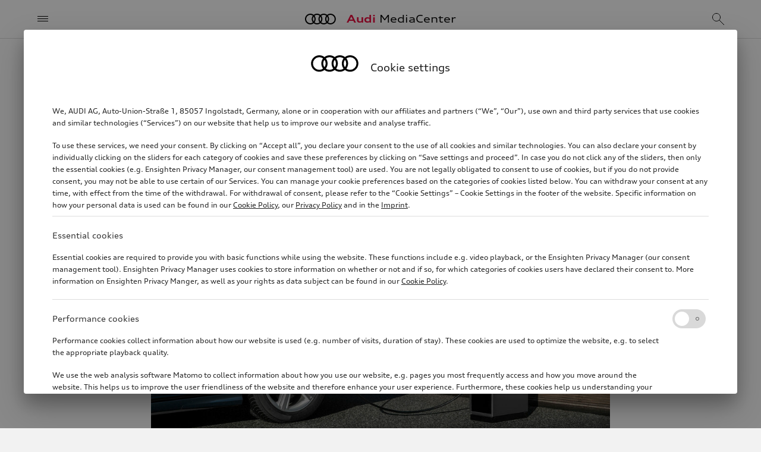

--- FILE ---
content_type: text/html; charset=utf-8
request_url: https://www.audi-mediacenter.com/en/photos/detail/audi-a8-tfsi-e-108122
body_size: 9095
content:
<!DOCTYPE html>
<html lang='en'>
<head>
<meta charset='utf-8'>
<meta content='width=device-width, initial-scale=1, shrink-to-fit=no' name='viewport'>
<meta name="robots" content="index, follow" />





<link rel="preconnect" href="https://assets.audi-mediacenter.com" />
<link rel="preconnect" href="https://uploads.audi-mediacenter.com" />

<link rel="canonical" href="https://www.audi-mediacenter.com/en/photos/detail/audi-a8-tfsi-e-108122" />
<link href="https://www.audi-mediacenter.com/de/fotos/detail/audi-a8-tfsi-e-108122" rel="alternate" hreflang="de" />
<link href="https://www.audi-mediacenter.com/en/photos/detail/audi-a8-tfsi-e-108122" rel="alternate" hreflang="en" />
<link href='/en/feeds/press-releases' rel='alternate' title='Audi MediaCenter' type='application/rss+xml'>
<meta content='summary_large_image' name='twitter:card'>
<title>Audi A8 TFSI e | Photo | Audi MediaCenter</title>
<script>
  let isReady = false
  // Wait until (1) HTML is parsed and (2) all <script defer> were loaded and executed
  document.addEventListener('DOMContentLoaded', () => { isReady = true })
  
  function onAppReady(fn) {
    if (isReady) {
      fn()
    } else {
      document.addEventListener("DOMContentLoaded", fn)
    }
  }
</script>

<script src="//tms.audi.com/audi/privacy/Bootstrap.js"></script>
<script src="https://assets.audi-mediacenter.com/assets/frontend-DCWQWVVB.js" defer="defer"></script>
<link rel="stylesheet" href="https://assets.audi-mediacenter.com/assets/frontend-7HWH32WE.css" />
<link href='/apple-touch-icon.png' rel='apple-touch-icon' sizes='180x180'>
<link href='/favicon.ico' rel='icon' type='image/x-icon'>
<link href='/favicon-32x32.png' rel='icon' sizes='32x32' type='image/png'>
<link href='/favicon-16x16.png' rel='icon' sizes='16x16' type='image/png'>
<link href='/manifest.json' rel='manifest'>
<link color='#000000' href='/safari-pinned-tab.svg' rel='mask-icon'>
<meta content='#ffffff' name='theme-color'>

</head>
<body class='layout' data-available-locales='[&quot;de&quot;, &quot;en&quot;]' data-base-url='https://www.audi-mediacenter.com/' data-environment='production' set-body-classes='true' up-data='{&quot;classNames&quot;:[]}' zoom-detector=''>
<script>
  window._paq = window._paq || []
  window._paq.push(['setSecureCookie', true])
  window._paq.push(['MediaAnalytics::disableMediaAnalytics'])
</script>
<div tracking-setup="true" up-data="{&quot;trackingDomain&quot;:&quot;//stats.audi-mediacenter.com&quot;,&quot;trackingId&quot;:5}"></div>

<div up-hungry='true' up-id='track-page-view'>
<div track-page-view="true" up-data="{&quot;analyticsCalls&quot;:[[&quot;setDocumentTitle&quot;,&quot;Audi A8 TFSI e | Photo | Audi MediaCenter&quot;],[&quot;setCustomDimension&quot;,1,&quot;false&quot;],[&quot;setCustomDimension&quot;,2,&quot;false&quot;],[&quot;setCustomDimension&quot;,3,&quot;Seite&quot;],[&quot;setCustomDimension&quot;,4,&quot;Media Service&quot;],[&quot;setCustomDimension&quot;,5,&quot;Media Service&quot;],[&quot;setCustomDimension&quot;,9,&quot;en&quot;]]}"></div>
</div>

<div class='layout--banner' up-fixed='top'>
<div up-hungry='true' up-id='layout-banner-contents'></div>
</div>

<header class='layout--header' up-fixed='top'>
<div class='header'>
<a class='header--title' href='/en'>
<span class='brand-title'>
<span class='brand-title--logo'></span>
<span class='brand-title--name'>
<strong>Audi</strong> MediaCenter
</span>
</span>
</a>
<button aria-label='Menu' class='header--menu -small-screens' main-menu-opener='true' title='Menu' type='button'>
<span class="icon -header-menu"></span>
</button>
<button class='header--menu -large-screens' main-menu-opener='true' type='button'>
<span class="icon -header-menu -spacer"></span><span>Menu</span>
</button>
<div class='header--search'>
<form action="/en/search" accept-charset="UTF-8" method="get"><div class='search-autocomplete' up-data='{&quot;path&quot;:&quot;/en/autocomplete&quot;,&quot;clearOnBlur&quot;:true}'>
<input aria-autocomplete='list' aria-label='Search' autocomplete='off' class='form-control' name='query' placeholder='Search' role='combobox' search-input='true' type='text'>
</div>
</form></div>
<div class='header--mobile-actions'>
<a aria-label="Search" title="Search" search-overlay-opener="true" up-instant="false" href="/en/search"><span class="icon -header-search"></span>
</a></div>
<div class='header--desktop-actions'>
<a aria-label="Login" title="Login" up-cache="false" href="/en/sign-in"><span class="icon -header-login"></span>
</a><a class="cart-link" aria-label="View cart" title="View cart" href="/en/cart"><span class="icon -header-cart"></span>
<div class="cart-counter" up-data="{&quot;counterThreshold&quot;:99}"><div class="cart-counter--value"></div></div>
</a></div>
</div>

</header>
<form class="search-overlay search-autocomplete" up-data="{&quot;path&quot;:&quot;/en/autocomplete&quot;,&quot;clearOnBlur&quot;:true,&quot;suggestionsContainerSelector&quot;:&quot;.search-overlay--suggestions&quot;}" action="/en/search" accept-charset="UTF-8" method="get"><button aria-label='Close menu' class='search-overlay--close' title='Close menu' type='button'>
<span class="icon -search-overlay-close"></span>
</button>
<div class='search-overlay--input'>
<input aria-autocomplete='list' aria-label='Search' autocomplete='off' autofocus class='form-control -iconless' name='query' role='combobox' search-input='true' type='text'>
</div>
<button aria-label='search' class='search-overlay--submit-button' title='search' type='submit'>
<span class="icon -search-overlay-submit"></span>
</button>
<ul class='search-overlay--suggestions'></ul>
</form>
<div class='main-menu'>
<div class='main-menu--backdrop'></div>
<div class='main-menu--layers'>
<nav class="menu-layer" data-level="0" tabindex="0"><div class="menu-layer--links"><ul class="menu-layer-links"><li><a href="/en/models-4"><span>Models</span></a></li><li><a data-node-id="238" href="/en/technology-235"><span>Technology</span><span class="icon -menu-layer-open"></span></a></li><li><a data-node-id="196" href="/en/company-193"><span>Company</span><span class="icon -menu-layer-open"></span></a></li><li><a data-node-id="29208" href="/en/strategic-topics-14188"><span>Strategic topics</span><span class="icon -menu-layer-open"></span></a></li><li><a data-node-id="30587" href="/en/sustainability-14675"><span>Sustainability</span><span class="icon -menu-layer-open"></span></a></li><li><a data-node-id="274" href="/en/motorsport-271"><span>Motorsport</span><span class="icon -menu-layer-open"></span></a></li><li><a data-node-id="3059" href="/en/service-2305"><span>Media Service</span><span class="icon -menu-layer-open"></span></a></li><li><a href="/en/videos"><span>Videos</span></a></li><li class="menu-layer-links--spacer" aria-hidden="true"></li><li class="menu-layer-links--extra small"><ul class="menu-layer-links"><li><a href="/en/terms-of-service"><span>Legal</span></a></li><li><a href="/en/help-faq-3696"><span>Help / FAQ</span></a></li></ul></li><li class="menu-layer-links--language-switcher" up-hungry="" up-id="main-menu-frontend-locale-switcher"><div role="heading">Language</div><a rel="alternate" up-follow="false" up-preload="false" href="/de/fotos/detail/audi-a8-tfsi-e-108122?set_locale=true">German</a></li></ul></div><div class="menu-layer--root-actions"><div class="menu-layer-root-actions"><a aria-label="Login" title="Login" href="/en/sign-in"><span class="icon -menu-login"></span></a><a class="cart-link" aria-label="View cart" title="View cart" href="/en/cart"><span class="icon -menu-cart"></span><div class="cart-counter" up-data="{&quot;counterThreshold&quot;:99}"><div class="cart-counter--value"></div></div></a><a search-overlay-opener="true" main-menu-closer="true" up-instant="false" aria-label="Search" title="Search" href="/en/search"><span class="icon -menu-search"></span></a></div></div><button type="button" class="menu-layer--close-text -mobile" main-menu-closer="true"><span class="icon -menu-close-mobile -spacer"></span>Close</button><button type="button" class="menu-layer--close-text -desktop" main-menu-closer="true"><span class="icon -menu-close-desktop -spacer"></span>Close</button><button type="button" class="menu-layer--close-x" main-menu-closer="true" aria-label="Close menu" title="Close menu"><span class="icon -menu-close"></span></button></nav><nav class="menu-layer" data-level="1" data-parent-node-id="238" tabindex="0"><div class="menu-layer--links"><ul class="menu-layer-links"><li><a href="/en/technology-235"><span>Technology overview</span></a></li><li><a data-node-id="244" href="/en/electromobility-slash-audi-e-tron-241"><span>Electric Mobility</span><span class="icon -menu-layer-open"></span></a></li><li><a href="/en/plug-in-hybrid-15510"><span>Plug-in-hybrid</span></a></li><li><a href="/en/internal-combustion-engines-ice-255"><span>Internal combustion engines (ICE)</span></a></li><li><a href="/en/quattro-247"><span>quattro</span></a></li><li><a href="/en/chassis-15506"><span>Chassis</span></a></li><li><a href="/en/lighting-266"><span>Lighting technology</span></a></li><li><a data-node-id="239" href="/en/audi-connect-236"><span>Electronics</span><span class="icon -menu-layer-open"></span></a></li><li><a href="/en/safety-and-quality-assurance-265"><span>Safety</span></a></li><li><a href="/en/design-299"><span>Design</span></a></li><li><a href="/en/aerodynamics-16133"><span>Aerodynamics</span></a></li></ul></div><button type="button" class="menu-layer--close-text -mobile" main-menu-closer="true"><span class="icon -menu-close-mobile -spacer"></span>Close</button><button type="button" class="menu-layer--close-text -desktop" main-menu-closer="true"><span class="icon -menu-close-desktop -spacer"></span>Close</button><button type="button" class="menu-layer--close-x" main-menu-closer="true" aria-label="Close menu" title="Close menu"><span class="icon -menu-close"></span></button><button type="button" class="menu-layer--back" main-menu-back="true"><span class="icon -menu-layer-back -spacer"></span>Technology</button></nav><nav class="menu-layer" data-level="2" data-parent-node-id="244" tabindex="0"><div class="menu-layer--links"><ul class="menu-layer-links"><li><a href="/en/electromobility-slash-audi-e-tron-241"><span>Electric Mobility overview</span></a></li><li><a href="/en/electric-drive-system-15509"><span>Electric drive system</span></a></li><li><a href="/en/battery-technology-15511"><span>Battery technology</span></a></li><li><a href="/en/charging-15512"><span>Charging</span></a></li></ul></div><button type="button" class="menu-layer--close-text -mobile" main-menu-closer="true"><span class="icon -menu-close-mobile -spacer"></span>Close</button><button type="button" class="menu-layer--close-text -desktop" main-menu-closer="true"><span class="icon -menu-close-desktop -spacer"></span>Close</button><button type="button" class="menu-layer--close-x" main-menu-closer="true" aria-label="Close menu" title="Close menu"><span class="icon -menu-close"></span></button><button type="button" class="menu-layer--back" main-menu-back="true"><span class="icon -menu-layer-back -spacer"></span>Electric Mobility</button></nav><nav class="menu-layer" data-level="2" data-parent-node-id="239" tabindex="0"><div class="menu-layer--links"><ul class="menu-layer-links"><li><a href="/en/audi-connect-236"><span>Electronics overview</span></a></li><li><a href="/en/infotainment-238"><span>Controls, displays, infotainment</span></a></li><li><a href="/en/assistance-systems-237"><span>Assistance Systems</span></a></li></ul></div><button type="button" class="menu-layer--close-text -mobile" main-menu-closer="true"><span class="icon -menu-close-mobile -spacer"></span>Close</button><button type="button" class="menu-layer--close-text -desktop" main-menu-closer="true"><span class="icon -menu-close-desktop -spacer"></span>Close</button><button type="button" class="menu-layer--close-x" main-menu-closer="true" aria-label="Close menu" title="Close menu"><span class="icon -menu-close"></span></button><button type="button" class="menu-layer--back" main-menu-back="true"><span class="icon -menu-layer-back -spacer"></span>Electronics</button></nav><nav class="menu-layer" data-level="1" data-parent-node-id="196" tabindex="0"><div class="menu-layer--links"><ul class="menu-layer-links"><li><a href="/en/company-193"><span>Company overview</span></a></li><li><a data-node-id="216" href="/en/audi-group-213"><span>Audi Group</span><span class="icon -menu-layer-open"></span></a></li><li><a data-node-id="32009" href="/en/brand-group-progressive-15207"><span>Brand Group Progressive</span><span class="icon -menu-layer-open"></span></a></li><li><a data-node-id="197" href="/en/sites-194"><span>Production Sites</span><span class="icon -menu-layer-open"></span></a></li><li><a href="/en/financial-figures-218"><span>Financial figures</span></a></li><li><a data-node-id="303" href="/en/tradition-300"><span>Audi Tradition</span><span class="icon -menu-layer-open"></span></a></li><li><a href="/en/culture-289"><span>Culture</span></a></li><li><a href="/en/sport-sponsorship-14341"><span>Sport Sponsorship</span></a></li><li><a href="/en/works-council-4712"><span>Works council</span></a></li></ul></div><button type="button" class="menu-layer--close-text -mobile" main-menu-closer="true"><span class="icon -menu-close-mobile -spacer"></span>Close</button><button type="button" class="menu-layer--close-text -desktop" main-menu-closer="true"><span class="icon -menu-close-desktop -spacer"></span>Close</button><button type="button" class="menu-layer--close-x" main-menu-closer="true" aria-label="Close menu" title="Close menu"><span class="icon -menu-close"></span></button><button type="button" class="menu-layer--back" main-menu-back="true"><span class="icon -menu-layer-back -spacer"></span>Company</button></nav><nav class="menu-layer" data-level="2" data-parent-node-id="216" tabindex="0"><div class="menu-layer--links"><ul class="menu-layer-links"><li><a href="/en/audi-group-213"><span>Audi Group overview</span></a></li><li><a href="/en/audi-sport-gmbhformerly-quattro-gmbh-2946"><span>Audi Sport GmbH</span></a></li><li><a href="/en/automobili-lamborghini-spa-5567?node=35573"><span>Automobili Lamborghini S.p.A.</span></a></li><li><a href="/en/bentley-motors-ltd-14459?node=35572"><span>Bentley Motors Ltd.</span></a></li><li><a href="/en/ducati-motor-holding-spa-2481?node=35574"><span>Ducati Motor Holding S.p.A.</span></a></li><li><a href="/en/italdesign-giugiaro-spa-2783"><span>Italdesign S.p.A.</span></a></li></ul></div><button type="button" class="menu-layer--close-text -mobile" main-menu-closer="true"><span class="icon -menu-close-mobile -spacer"></span>Close</button><button type="button" class="menu-layer--close-text -desktop" main-menu-closer="true"><span class="icon -menu-close-desktop -spacer"></span>Close</button><button type="button" class="menu-layer--close-x" main-menu-closer="true" aria-label="Close menu" title="Close menu"><span class="icon -menu-close"></span></button><button type="button" class="menu-layer--back" main-menu-back="true"><span class="icon -menu-layer-back -spacer"></span>Audi Group</button></nav><nav class="menu-layer" data-level="2" data-parent-node-id="32009" tabindex="0"><div class="menu-layer--links"><ul class="menu-layer-links"><li><a href="/en/brand-group-progressive-15207"><span>Brand Group Progressive overview</span></a></li><li><a href="/en/audi-ag-15264"><span>AUDI AG</span></a></li><li><a href="/en/automobili-lamborghini-spa-5567"><span>Automobili Lamborghini S.p.A.</span></a></li><li><a href="/en/bentley-motors-ltd-14459"><span>Bentley Motors Ltd.</span></a></li><li><a href="/en/ducati-motor-holding-spa-2481"><span>Ducati Motor Holding S.p.A.</span></a></li></ul></div><button type="button" class="menu-layer--close-text -mobile" main-menu-closer="true"><span class="icon -menu-close-mobile -spacer"></span>Close</button><button type="button" class="menu-layer--close-text -desktop" main-menu-closer="true"><span class="icon -menu-close-desktop -spacer"></span>Close</button><button type="button" class="menu-layer--close-x" main-menu-closer="true" aria-label="Close menu" title="Close menu"><span class="icon -menu-close"></span></button><button type="button" class="menu-layer--back" main-menu-back="true"><span class="icon -menu-layer-back -spacer"></span>Brand Group Progressive</button></nav><nav class="menu-layer" data-level="2" data-parent-node-id="197" tabindex="0"><div class="menu-layer--links"><ul class="menu-layer-links"><li><a href="/en/sites-194"><span>Production Sites overview</span></a></li><li><a href="/en/audi-in-ingolstadt-5543"><span>Audi in Ingolstadt</span></a></li><li><a href="/en/audi-at-the-neckarsulm-site-5557"><span>Audi at the Neckarsulm site</span></a></li><li><a href="/en/audi-in-zwickau-14115"><span>Audi at the Zwickau site</span></a></li><li><a href="/en/audi-at-the-hungary-site-gyor-5570"><span>Audi at the Győr site</span></a></li><li><a href="/en/audi-in-china-5583"><span>Audi in China</span></a></li><li><a href="/en/audi-at-the-site-in-san-jose-chiapa-2935"><span>Audi at the San José Chiapa site</span></a></li><li><a href="/en/audi-in-brazil-curitiba-sao-jose-dos-pinhais-5650"><span>Audi at the Curitiba / São José dos Pinhais site00000</span></a></li><li><a href="/en/audi-at-the-chhatrapati-sambhajinagar-site-5603"><span>Audi at the Chhatrapati Sambhajinagar site</span></a></li><li><a href="/en/audi-in-slovakia-bratislava-5537"><span>Audi at the Bratislava site</span></a></li><li><a href="/en/audi-at-the-martorell-site-5542"><span>Audi at the Martorell site</span></a></li></ul></div><button type="button" class="menu-layer--close-text -mobile" main-menu-closer="true"><span class="icon -menu-close-mobile -spacer"></span>Close</button><button type="button" class="menu-layer--close-text -desktop" main-menu-closer="true"><span class="icon -menu-close-desktop -spacer"></span>Close</button><button type="button" class="menu-layer--close-x" main-menu-closer="true" aria-label="Close menu" title="Close menu"><span class="icon -menu-close"></span></button><button type="button" class="menu-layer--back" main-menu-back="true"><span class="icon -menu-layer-back -spacer"></span>Production Sites</button></nav><nav class="menu-layer" data-level="2" data-parent-node-id="303" tabindex="0"><div class="menu-layer--links"><ul class="menu-layer-links"><li><a href="/en/tradition-300"><span>Audi Tradition overview</span></a></li><li><a href="/en/anniversaries-315"><span>Anniversaries</span></a></li><li><a href="/en/audi-museum-mobile-314"><span>Audi museum mobile</span></a></li></ul></div><button type="button" class="menu-layer--close-text -mobile" main-menu-closer="true"><span class="icon -menu-close-mobile -spacer"></span>Close</button><button type="button" class="menu-layer--close-text -desktop" main-menu-closer="true"><span class="icon -menu-close-desktop -spacer"></span>Close</button><button type="button" class="menu-layer--close-x" main-menu-closer="true" aria-label="Close menu" title="Close menu"><span class="icon -menu-close"></span></button><button type="button" class="menu-layer--back" main-menu-back="true"><span class="icon -menu-layer-back -spacer"></span>Audi Tradition</button></nav><nav class="menu-layer" data-level="1" data-parent-node-id="29208" tabindex="0"><div class="menu-layer--links"><ul class="menu-layer-links"><li><a href="/en/strategic-topics-14188"><span>Strategic topics overview</span></a></li><li><a href="/en/procurement-and-supply-chain-10639"><span>Procurement and Supply chain</span></a></li><li><a href="/en/working-at-audi-231"><span>Working at Audi</span></a></li><li><a href="/en/production-232"><span>Production and Logistics</span></a></li><li><a href="/en/digitalization-13200"><span>Digitalization</span></a></li><li><a href="/en/sales-slash-marketing-228"><span>Sales and Marketing</span></a></li></ul></div><button type="button" class="menu-layer--close-text -mobile" main-menu-closer="true"><span class="icon -menu-close-mobile -spacer"></span>Close</button><button type="button" class="menu-layer--close-text -desktop" main-menu-closer="true"><span class="icon -menu-close-desktop -spacer"></span>Close</button><button type="button" class="menu-layer--close-x" main-menu-closer="true" aria-label="Close menu" title="Close menu"><span class="icon -menu-close"></span></button><button type="button" class="menu-layer--back" main-menu-back="true"><span class="icon -menu-layer-back -spacer"></span>Strategic topics</button></nav><nav class="menu-layer" data-level="1" data-parent-node-id="30587" tabindex="0"><div class="menu-layer--links"><ul class="menu-layer-links"><li><a href="/en/sustainability-14675"><span>Sustainability overview</span></a></li><li><a href="/en/production-and-supply-chain-14676"><span>Production and supply chain</span></a></li><li><a href="/en/sustainable-driving-14682"><span>Roadmap to electric mobility</span></a></li><li><a href="/en/circular-economy-14686"><span>Circular economy</span></a></li><li><a href="/en/sustainability-at-audi-14688"><span>Responsible corporate governance</span></a></li><li><a href="/en/our-commitment-to-people-and-the-environment-14692"><span>Our commitment to people and the environment</span></a></li></ul></div><button type="button" class="menu-layer--close-text -mobile" main-menu-closer="true"><span class="icon -menu-close-mobile -spacer"></span>Close</button><button type="button" class="menu-layer--close-text -desktop" main-menu-closer="true"><span class="icon -menu-close-desktop -spacer"></span>Close</button><button type="button" class="menu-layer--close-x" main-menu-closer="true" aria-label="Close menu" title="Close menu"><span class="icon -menu-close"></span></button><button type="button" class="menu-layer--back" main-menu-back="true"><span class="icon -menu-layer-back -spacer"></span>Sustainability</button></nav><nav class="menu-layer" data-level="1" data-parent-node-id="274" tabindex="0"><div class="menu-layer--links"><ul class="menu-layer-links"><li><a href="/en/motorsport-271"><span>Motorsport overview</span></a></li><li><a href="/en/formula-1-14842"><span>Formula 1</span></a></li><li><a href="/en/dakar-rally-13721"><span>Dakar Rally</span></a></li><li><a data-node-id="276" href="/en/customer-racing-273"><span>Customer Racing</span><span class="icon -menu-layer-open"></span></a></li><li><a href="/en/motorsport-history-3646"><span>Motorsport history</span></a></li></ul></div><button type="button" class="menu-layer--close-text -mobile" main-menu-closer="true"><span class="icon -menu-close-mobile -spacer"></span>Close</button><button type="button" class="menu-layer--close-text -desktop" main-menu-closer="true"><span class="icon -menu-close-desktop -spacer"></span>Close</button><button type="button" class="menu-layer--close-x" main-menu-closer="true" aria-label="Close menu" title="Close menu"><span class="icon -menu-close"></span></button><button type="button" class="menu-layer--back" main-menu-back="true"><span class="icon -menu-layer-back -spacer"></span>Motorsport</button></nav><nav class="menu-layer" data-level="2" data-parent-node-id="276" tabindex="0"><div class="menu-layer--links"><ul class="menu-layer-links"><li><a href="/en/customer-racing-273"><span>Customer Racing overview</span></a></li><li><a href="/en/nuerburgring-24-hours-14511"><span>Nürburgring 24 Hours</span></a></li><li><a href="/en/dtm-14577"><span>DTM</span></a></li><li><a href="/en/newsletter-14517"><span>Newsletter</span></a></li></ul></div><button type="button" class="menu-layer--close-text -mobile" main-menu-closer="true"><span class="icon -menu-close-mobile -spacer"></span>Close</button><button type="button" class="menu-layer--close-text -desktop" main-menu-closer="true"><span class="icon -menu-close-desktop -spacer"></span>Close</button><button type="button" class="menu-layer--close-x" main-menu-closer="true" aria-label="Close menu" title="Close menu"><span class="icon -menu-close"></span></button><button type="button" class="menu-layer--back" main-menu-back="true"><span class="icon -menu-layer-back -spacer"></span>Customer Racing</button></nav><nav class="menu-layer" data-level="1" data-parent-node-id="3059" tabindex="0"><div class="menu-layer--links"><ul class="menu-layer-links"><li><a href="/en/service-2305"><span>Media Service overview</span></a></li><li><a href="/en/press-releases"><span>MediaInfos</span></a></li><li><a href="/en/presskits"><span>Press kits</span></a></li><li><a href="/en/photos"><span>Images</span></a></li><li><a data-node-id="5032" href="/en/publications"><span>Publications</span><span class="icon -menu-layer-open"></span></a></li><li><a href="/en/dates-338"><span>Dates</span></a></li><li><a href="/en/register"><span>Newsletter-Registration</span></a></li><li><a href="/en/press-contacts"><span>Press Contacts</span></a></li></ul></div><button type="button" class="menu-layer--close-text -mobile" main-menu-closer="true"><span class="icon -menu-close-mobile -spacer"></span>Close</button><button type="button" class="menu-layer--close-text -desktop" main-menu-closer="true"><span class="icon -menu-close-desktop -spacer"></span>Close</button><button type="button" class="menu-layer--close-x" main-menu-closer="true" aria-label="Close menu" title="Close menu"><span class="icon -menu-close"></span></button><button type="button" class="menu-layer--back" main-menu-back="true"><span class="icon -menu-layer-back -spacer"></span>Media Service</button></nav><nav class="menu-layer" data-level="2" data-parent-node-id="5032" tabindex="0"><div class="menu-layer--links"><ul class="menu-layer-links"><li><a href="/en/publications"><span>Publications overview</span></a></li><li><a href="/en/publications/corporate"><span>Company Reports</span></a></li><li><a href="/en/publications/motorsport"><span>Motorsports</span></a></li><li><a href="/en/publications/more"><span>Other Publications</span></a></li></ul></div><button type="button" class="menu-layer--close-text -mobile" main-menu-closer="true"><span class="icon -menu-close-mobile -spacer"></span>Close</button><button type="button" class="menu-layer--close-text -desktop" main-menu-closer="true"><span class="icon -menu-close-desktop -spacer"></span>Close</button><button type="button" class="menu-layer--close-x" main-menu-closer="true" aria-label="Close menu" title="Close menu"><span class="icon -menu-close"></span></button><button type="button" class="menu-layer--back" main-menu-back="true"><span class="icon -menu-layer-back -spacer"></span>Publications</button></nav>
</div>
</div>
<div class='layout--flashes' role='alert' up-flashes='true'>
</div><nav class='layout--breadcrumb' up-hungry='true' up-id='breadcrumb'><ul class='breadcrumb'>
<li><a class="breadcrumb-item" href="/en"><span> Home </span><span class="icon -breadcrumb-item"></span></a></li><li><a class="breadcrumb-item" href="/en/service-2305"><span> Media Service </span><span class="icon -breadcrumb-item"></span></a></li><li><a class="breadcrumb-item" href="/en/photos"><span> Images </span><span class="icon -breadcrumb-item"></span></a></li><li><span class="breadcrumb-item"><span> Audi A8 <span class="nowrap">TFSI e</span> </span><span class="icon -breadcrumb-item"></span></span></li>
</ul></nav><main class='layout--content'>
<div class='consumption-data-banner' consumption-data-banner='true'>
<div class='consumption-data-banner--contents'></div>
</div>

<cookie-consent-change></cookie-consent-change>
<div amtv-tracking=""></div>
<div aria-live='polite' class='screen-reader-only' id='screen-reader-announcements-container'></div>
<div class='page-body'>
<div class='container -narrow'>
<div class="page-header"><h1 class="page-header--title">Audi A8 <span class="nowrap">TFSI e</span></h1><div class="page-header--meta"><div class="meta"><div class="meta--item">Photo</div> <div class="meta--item">02/08/2022</div> 
</div></div></div><div class='detail-page'>
<div class='detail-page--image'>
<div class="consumption-wrapper" consumption-data="Audi A8 60 &lt;span class=&quot;nowrap&quot;&gt;TFSI e&lt;/span&gt; &lt;span class=&quot;nowrap&quot;&gt;quattro&lt;/span&gt;: Combined fuel consumption in l/100 km: 2.1–2.0; combined electric power consumption in kWh/100 km: 20.5–19.6; combined CO&lt;sub&gt;2&lt;/sub&gt; emissions in g/km: 49–45"><img alt="Audi A8 TFSI e - Static photo,
Color: Plasma blue" src="https://uploads.audi-mediacenter.com/system/production/media/108122/images/393f3785eb29fead51b54407de95c4b17f591600/A220919_web_2880.jpg?1698495020" srcset="https://assets.audi-mediacenter.com/assets/images/blank-77M5IJTZ.png" data-sizes="auto" data-srcset="https://uploads.audi-mediacenter.com/system/production/media/108122/images/393f3785eb29fead51b54407de95c4b17f591600/A220919_web_480.jpg?1698495020 480w 320h, https://uploads.audi-mediacenter.com/system/production/media/108122/images/393f3785eb29fead51b54407de95c4b17f591600/A220919_web_640.jpg?1698495020 640w 427h, https://uploads.audi-mediacenter.com/system/production/media/108122/images/393f3785eb29fead51b54407de95c4b17f591600/A220919_web_960.jpg?1698495020 960w 641h, https://uploads.audi-mediacenter.com/system/production/media/108122/images/393f3785eb29fead51b54407de95c4b17f591600/A220919_web_1440.jpg?1698495020 1440w 961h, https://uploads.audi-mediacenter.com/system/production/media/108122/images/393f3785eb29fead51b54407de95c4b17f591600/A220919_web_1920.jpg?1698495020 1920w 1281h, https://uploads.audi-mediacenter.com/system/production/media/108122/images/393f3785eb29fead51b54407de95c4b17f591600/A220919_web_2880.jpg?1698495020 2880w 1922h" class="lazyload" decoding="async" />
<div consumption-data-indicator="" class="consumption-wrapper--index"></div><noscript>Audi A8 60 <span class="nowrap">TFSI e</span> <span class="nowrap">quattro</span>: Combined fuel consumption in l/100 km: 2.1–2.0; combined electric power consumption in kWh/100 km: 20.5–19.6; combined CO<sub>2</sub> emissions in g/km: 49–45</noscript></div></div>
<div class='detail-page--caption'>
<p>Static photo,
<br />Color: Plasma blue</p>
</div>
<div class='detail-page--details'>
Image No:
A220919
<br>
Copyright:
AUDI AG
<br>
Rights:
Use for editorial purposes free of charge

</div>
<div class='detail-page--action-bar'>
<div class='action-bar'>
<div class='action-bar--primary-action'>
<button class='btn btn-primary' type='button' up-align='center' up-content='&lt;ul class=&quot;download-options&quot;&gt;&lt;li class=&quot;nowrap&quot;&gt;&lt;a track-event=&quot;[&amp;quot;download&amp;quot;,&amp;quot;photo_small&amp;quot;,&amp;quot;A220919&amp;quot;,&amp;quot;/en/photos/detail/audi-a8-tfsi-e-108122/capture_download&amp;quot;]&quot; class=&quot;is-hyperlink&quot; target=&quot;_blank&quot; up-follow=&quot;false&quot; up-preload=&quot;false&quot; href=&quot;https://uploads.audi-mediacenter.com/system/production/media/108122/images/393f3785eb29fead51b54407de95c4b17f591600/A220919_small.jpg?1698495020&amp;amp;disposition=attachment&quot;&gt;&lt;span class=&quot;icon -download-option -spacer&quot;&gt;&lt;/span&gt;small (120 KB, jpg)&lt;/a&gt;&lt;/li&gt;&lt;li class=&quot;nowrap&quot;&gt;&lt;a track-event=&quot;[&amp;quot;download&amp;quot;,&amp;quot;photo_medium&amp;quot;,&amp;quot;A220919&amp;quot;,&amp;quot;/en/photos/detail/audi-a8-tfsi-e-108122/capture_download&amp;quot;]&quot; class=&quot;is-hyperlink&quot; target=&quot;_blank&quot; up-follow=&quot;false&quot; up-preload=&quot;false&quot; href=&quot;https://uploads.audi-mediacenter.com/system/production/media/108122/images/393f3785eb29fead51b54407de95c4b17f591600/A220919_medium.jpg?1698495020&amp;amp;disposition=attachment&quot;&gt;&lt;span class=&quot;icon -download-option -spacer&quot;&gt;&lt;/span&gt;medium (2 MB, jpg)&lt;/a&gt;&lt;/li&gt;&lt;li class=&quot;nowrap&quot;&gt;&lt;a track-event=&quot;[&amp;quot;download&amp;quot;,&amp;quot;photo_large&amp;quot;,&amp;quot;A220919&amp;quot;,&amp;quot;/en/photos/detail/audi-a8-tfsi-e-108122/capture_download&amp;quot;]&quot; class=&quot;is-hyperlink&quot; target=&quot;_blank&quot; up-follow=&quot;false&quot; up-preload=&quot;false&quot; href=&quot;https://uploads.audi-mediacenter.com/system/production/media/108122/images/393f3785eb29fead51b54407de95c4b17f591600/A220919_large.jpg?1698495020&amp;amp;disposition=attachment&quot;&gt;&lt;span class=&quot;icon -download-option -spacer&quot;&gt;&lt;/span&gt;large (5.1 MB, jpg)&lt;/a&gt;&lt;/li&gt;&lt;/ul&gt;' up-layer='new popup'>
<span class="icon -download -spacer"></span>Download
</button>
</div>
<div class='action-bar--icon-actions'>
<button type="button" cart-button="true" data-records-information="[{&quot;type&quot;:&quot;image&quot;,&quot;record_id&quot;:108122,&quot;media_type&quot;:&quot;photo&quot;}]" up-data="{&quot;addTitle&quot;:&quot;Add to cart&quot;,&quot;inCartTitle&quot;:&quot;Item is already in the cart&quot;,&quot;inCartLabel&quot;:&quot;In cart&quot;,&quot;miniCartPath&quot;:&quot;/en/cart/mini&quot;,&quot;miniCartLoadingHtml&quot;:&quot;\u003cdiv class=\&quot;mini-cart\&quot;\u003e\u003cdiv class=\&quot;mini-cart--loading is-invisible\&quot;\u003eLoading cart …\u003c/div\u003e\u003c/div\u003e&quot;,&quot;miniCartEmptyMessage&quot;:&quot;Your cart is empty&quot;,&quot;removeItemPrompt&quot;:&quot;Remove object from cart?&quot;,&quot;clearPrompt&quot;:&quot;Remove all items from download cart?&quot;,&quot;msgAdded&quot;:&quot;\u003ca up-layer=\&quot;root\&quot; href=\&quot;/en/cart\&quot;\u003e\u003cspan class=\&quot;icon-block\&quot;\u003e\u003cspan class=\&quot;icon -cart-button-feedback-item-added\&quot;\u003e\u003c/span\u003e\u003cspan\u003eView cart\u003c/span\u003e\u003c/span\u003e\u003c/a\u003e&quot;,&quot;msgAlreadyAdded&quot;:&quot;\u003ca up-layer=\&quot;root\&quot; href=\&quot;/en/cart\&quot;\u003e\u003cspan class=\&quot;icon-block\&quot;\u003e\u003cspan class=\&quot;icon -cart-button-feedback-item-already-in-cart\&quot;\u003e\u003c/span\u003e\u003cspan\u003eItem is already in the cart\u003c/span\u003e\u003c/span\u003e\u003c/a\u003e&quot;,&quot;msgAlreadyAddedPlural&quot;:&quot;\u003ca up-layer=\&quot;root\&quot; href=\&quot;/en/cart\&quot;\u003e\u003cspan class=\&quot;icon-block\&quot;\u003e\u003cspan class=\&quot;icon -cart-button-feedback-item-already-in-cart\&quot;\u003e\u003c/span\u003e\u003cspan\u003eItems are already in the cart\u003c/span\u003e\u003c/span\u003e\u003c/a\u003e&quot;,&quot;msgCouldNotAdd&quot;:&quot;Failed to add object to the cart.&quot;,&quot;msgCouldNotAddPlural&quot;:&quot;Failed to add objects to the cart.&quot;}" title="Add to cart" aria-label="Add to cart" class=""><span class="icon -cart-button"></span></button>
<a title="Copy Image URL" copy-url="" up-follow="false" up-data="{&quot;url&quot;:&quot;https://www.audi-mediacenter.com/en/photos/detail/audi-a8-tfsi-e-108122&quot;,&quot;fallbackLabel&quot;:&quot;Press Ctrl+C to copy.&quot;,&quot;successMessage&quot;:&quot;\u003cspan class=\&quot;icon -copy-url-success -spacer\&quot;\u003e\u003c/span\u003ePage URL copied to clipboard.&quot;}" track-event="[&quot;sharing&quot;,&quot;copy_url_icon&quot;,&quot;Audi A8 TFSI e&quot;,null]" href="https://www.audi-mediacenter.com/en/photos/detail/audi-a8-tfsi-e-108122"><span class="icon -copy-url"></span></a>
<button class='action-bar--share-toggle' title='Share this page' type='button'>
<span class="icon -action-bar-share"></span>
</button>
</div>
<div class='action-bar--share-panel'>
<div class='share-panel'>
<h4 class='share-panel--heading'>
Share image
</h4>
<div class='share-panel--body'>
<a track-event="[&quot;sharing&quot;,&quot;email&quot;,&quot;Audi A8 TFSI e&quot;,null]" href="mailto:?body=https%3A%2F%2Fwww.audi-mediacenter.com%2Fen%2Fphotos%2Fdetail%2Faudi-a8-tfsi-e-108122&amp;subject=Audi+A8+TFSI+e"><span class="icon -share-via-email -spacer"></span>E-Mail</a>
<a track-event="[&quot;sharing&quot;,&quot;facebook&quot;,&quot;Audi A8 TFSI e&quot;,null]" href="https://www.facebook.com/sharer/sharer.php?u=https%3A%2F%2Fwww.audi-mediacenter.com%2Fen%2Fphotos%2Fdetail%2Faudi-a8-tfsi-e-108122"><span class="icon -share-via-facebook -spacer"></span>Facebook</a>
<a track-event="[&quot;sharing&quot;,&quot;twitter&quot;,&quot;Audi A8 TFSI e&quot;,null]" href="https://twitter.com/intent/tweet?text=Audi+A8+TFSI+e&amp;url=https%3A%2F%2Fwww.audi-mediacenter.com%2Fen%2Fphotos%2Fdetail%2Faudi-a8-tfsi-e-108122"><span class="icon -share-via-x-com -spacer"></span>X.com</a>
<a track-event="[&quot;sharing&quot;,&quot;linked_in&quot;,&quot;Audi A8 TFSI e&quot;,null]" href="https://www.linkedin.com/shareArticle?mini=true&amp;url=https%3A%2F%2Fwww.audi-mediacenter.com%2Fen%2Fphotos%2Fdetail%2Faudi-a8-tfsi-e-108122"><span class="icon -share-via-linked-in -spacer"></span>LinkedIn</a>
<a track-event="[&quot;sharing&quot;,&quot;whatsapp&quot;,&quot;Audi A8 TFSI e&quot;,null]" href="whatsapp://send?text=Audi+A8+TFSI+e+https%3A%2F%2Fwww.audi-mediacenter.com%2Fen%2Fphotos%2Fdetail%2Faudi-a8-tfsi-e-108122"><span class="icon -share-via-whatsapp -spacer"></span>WhatsApp</a>
</div>
<div class='share-panel--close'>
<button aria-label='Close' title='Close' type='button'>
<span class="icon -share-panel-close"></span>
</button>
</div>
</div>

</div>
</div>

</div>
</div>
</div>

<div set-body-classes="true" up-data="{&quot;classNames&quot;:[]}"></div>
</div>
</main>
<footer class='layout--footer'>
<div class='footer'>
<div class='footer--links'>
<div class='container'>
<div class='footer-links'>
<div class='footer-links--press'>
<h4>
Press
</h4>
<ul>
<li>
<a href="/en/press-releases">MediaInfos</a>
</li>
<li>
<a href="/en/presskits">Press kits</a>
</li>
<li>
<a href="/en/dates-338">Dates</a>
</li>
<li>
<a href="/en/photos">Pictures</a>
</li>
<li>
<a href="/en/videos">Videos</a>
</li>
<li>
<a href="/en/press-contacts">Press contacts</a>
</li>
</ul>
</div>
<div class='footer-links--service'>
<h4>
Service
</h4>
<ul>
<li>
<a href="/en/imprint-3697">Imprint</a>
</li>
<li>
<a href="/en/terms-of-service">Legal</a>
</li>
<li>
<a href="/en/privacy-3699">Privacy</a>
</li>
<li>
<a href="/en/cookie-and-user-tracking-policy-14197">Cookie policy</a>
</li>
<li>
<a cookie-consent-dialog="true" href="javascript:;">Cookie settings</a>
</li>
<li>
<a href="/en/help-faq-3696">Help / FAQ</a>
</li>
<li>
<a href="/en/information-on-accessibility-16673">Information on accessibility</a>
</li>
<li>
<a target="_blank" href="http://www.audi.com">audi.com</a>
</li>
</ul>
</div>
<div class='footer-links--newsletter'>
<h4>
Subscribe to receive MediaInfos
</h4>
<p>
Would you like to receive our MediaInfos regularly? Subscribe now.
</p>
<p>
<a class="btn btn-primary" href="/en/register">Register now</a>
</p>
</div>
<div class='footer-links--about'>
<h4>
About the Audi MediaCenter
</h4>
<p>
The Audi MediaCenter is a service by Audi Communications for media professionals offering an overview of the latest news as well as comprehensive search options.
</p>
</div>
<div class='footer-links--social'>
<a title="Audi.com" target="_blank" href="https://www.audi.com/en.html"><span class="icon -footer-audi-com"></span></a>
<a title="LinkedIn" target="_blank" href="https://www.linkedin.com/company/audi-ag"><span class="icon -footer-linked-in"></span></a>
<a title="Facebook" target="_blank" href="https://www.facebook.com/audi"><span class="icon -footer-facebook"></span></a>
<a title="Instagram" target="_blank" href="https://www.instagram.com/audi/"><span class="icon -footer-instagram"></span></a>
<a title="YouTube" target="_blank" href="https://www.youtube.com/channel/UCO5ujNeWRIwP4DbCZqZWcLw"><span class="icon -footer-youtube"></span></a>
<a title="Subscribe to RSS feed" target="_blank" href="/en/feeds/press-releases"><span class="icon -footer-rss"></span></a>
</div>
</div>
</div>
</div>
<div class='footer--tail'>
<div class='container'>
<div class='footer-tail'>
<div class='footer-tail--copyright'>
<strong>
© 2026 AUDI AG.
All rights reserved.
</strong>
</div>
<div class='footer-tail--emissions'>
<p class='emissions-text'>
The data on fuel consumption, power consumption, CO₂ emissions and electric range were determined in accordance with the legally prescribed measurement procedure "Worldwide Harmonized Light Vehicles Test Procedure" (WLTP) pursuant to Regulation (EC) 715/2007. Additional equipment and accessories (add-on parts, tire format, etc.) can change relevant vehicle parameters such as weight, rolling resistance and aerodynamics and, in addition to weather and traffic conditions and individual driving behavior, can influence the fuel consumption, power consumption, CO₂ emissions, electric range and driving performance values of a vehicle. Further information on WLTP can be found at <a target="_blank" class="wltp-link" href="https://www.audi.de/wltp">www.audi.de/wltp</a>.

</p>

</div>
<div class='footer-tail--language-switch'>
<div class='frontend-locale-switcher' locale-switcher='true' up-hungry='true' up-id='locale-switcher'><a class="frontend-locale-switcher--button btn btn-sm -fit-content btn-secondary" rel="alternate" up-follow="false" up-preload="false" href="/de/fotos/detail/audi-a8-tfsi-e-108122?set_locale=true">DE</a><a class="frontend-locale-switcher--button is-active btn btn-sm -fit-content btn-primary" rel="alternate" up-follow="false" up-preload="false" href="/en/photos/detail/audi-a8-tfsi-e-108122?set_locale=true">EN</a></div>

</div>
</div>
</div>
</div>
</div>

</footer>
<div class='resize-observer'></div>
<script>
//<![CDATA[
onAppReady(function() {
Template.set("frontend/shared/player_testing", "\u003ca class='player-testing--close-icon' href='#' title='Player-Testmodus ausblenden'\u003e×\u003c/a\u003e\n\u003cdiv class='row'\u003e\n\u003cdiv class='player-testing--box col-xs-12 col-md-6'\u003e\n\u003cfieldset\u003e\n\u003clegend\u003eEmbed-Optionen für den Player\u003c/legend\u003e\n\u003cdiv class='player-testing--configuration'\u003e\n\u003cdiv class='player-testing--configuration-group' title='Der Player wird immer stumm eingebunden, wenn Autoplay aktiviert ist.'\u003e\n\u003cinput checked='true' id='player-testing-muted' type='checkbox'\u003e\n\u003clabel for='player-testing-muted'\u003eStartet stumm\u003c/label\u003e\n\u003c/div\u003e\n\u003cdiv class='player-testing--configuration-group'\u003e\n\u003cinput checked='true' id='player-testing-mxternal' type='checkbox'\u003e\n\u003clabel for='player-testing-mxternal'\u003eInterne Darstellung\u003c/label\u003e\n\u003c/div\u003e\n\u003cdiv class='player-testing--configuration-group'\u003e\n\u003cinput checked='true' id='player-testing-mutoplay' type='checkbox'\u003e\n\u003clabel for='player-testing-mutoplay'\u003eAutoplay\u003c/label\u003e\n\u003c/div\u003e\n\u003cdiv class='player-testing--refresh-button'\u003e\n\u003cbutton class='btn btn-default btn-sm'\u003eAktualisieren\u003c/button\u003e\n\u003c/div\u003e\n\u003c/div\u003e\n\u003c/fieldset\u003e\n\u003c/div\u003e\n\u003cdiv class='player-testing--box col-xs-12 col-md-6'\u003e\n\u003cfieldset\u003e\n\u003clegend\u003eInteraktion mit Player\u003c/legend\u003e\n\u003cdiv class='player-testing--actions information-text'\u003e\nDie Interaktion mit dem Player ist nur für Embeds in der internen Darstellung verfügbar.\n\u003c/div\u003e\n\u003cdiv class='player-testing--actions stream-label'\u003e\n\u003ca class='player-testing--current-stream-label' target='_blank'\u003e\u003c/a\u003e\n\u003cdiv class='player-testing--action-buttons'\u003e\n\u003cbutton class='btn btn-default btn-sm'\u003epause()\u003c/button\u003e\n\u003cbutton class='btn btn-default btn-sm'\u003ereset()\u003c/button\u003e\n\u003c/div\u003e\n\u003c/div\u003e\n\u003c/fieldset\u003e\n\u003c/div\u003e\n\u003c/div\u003e\n")
})

//]]>
</script></body>
</html>
